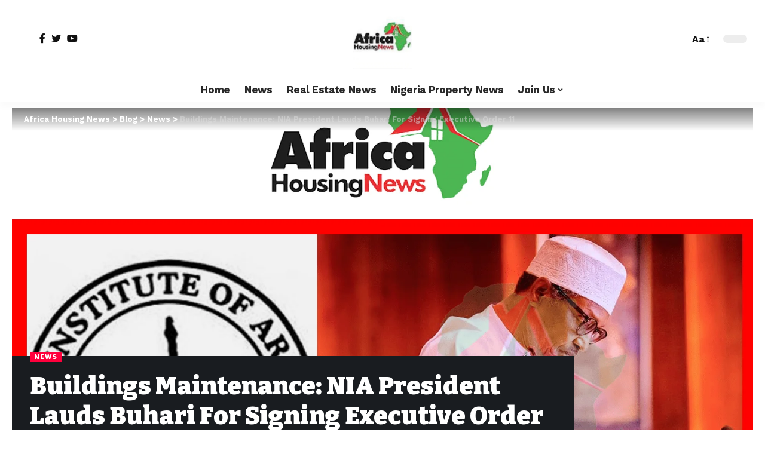

--- FILE ---
content_type: text/html; charset=UTF-8
request_url: https://www.africahousingnews.com/buildings-maintenance-lauds-buhari/
body_size: 72208
content:
<!DOCTYPE html><html lang="en-US"><head><script data-no-optimize="1">var litespeed_docref=sessionStorage.getItem("litespeed_docref");litespeed_docref&&(Object.defineProperty(document,"referrer",{get:function(){return litespeed_docref}}),sessionStorage.removeItem("litespeed_docref"));</script> <meta charset="UTF-8"><meta http-equiv="X-UA-Compatible" content="IE=edge"><meta name="viewport" content="width=device-width, initial-scale=1"><link rel="profile" href="https://gmpg.org/xfn/11"><meta name='robots' content='index, follow, max-image-preview:large, max-snippet:-1, max-video-preview:-1' /><meta name="dlm-version" content="5.1.6"> <script id="google_gtagjs-js-consent-mode-data-layer" type="litespeed/javascript">window.dataLayer=window.dataLayer||[];function gtag(){dataLayer.push(arguments)}
gtag('consent','default',{"ad_personalization":"denied","ad_storage":"denied","ad_user_data":"denied","analytics_storage":"denied","functionality_storage":"denied","security_storage":"denied","personalization_storage":"denied","region":["AT","BE","BG","CH","CY","CZ","DE","DK","EE","ES","FI","FR","GB","GR","HR","HU","IE","IS","IT","LI","LT","LU","LV","MT","NL","NO","PL","PT","RO","SE","SI","SK"],"wait_for_update":500});window._googlesitekitConsentCategoryMap={"statistics":["analytics_storage"],"marketing":["ad_storage","ad_user_data","ad_personalization"],"functional":["functionality_storage","security_storage"],"preferences":["personalization_storage"]};window._googlesitekitConsents={"ad_personalization":"denied","ad_storage":"denied","ad_user_data":"denied","analytics_storage":"denied","functionality_storage":"denied","security_storage":"denied","personalization_storage":"denied","region":["AT","BE","BG","CH","CY","CZ","DE","DK","EE","ES","FI","FR","GB","GR","HR","HU","IE","IS","IT","LI","LT","LU","LV","MT","NL","NO","PL","PT","RO","SE","SI","SK"],"wait_for_update":500}</script> <title>Buildings Maintenance: NIA President Lauds Buhari For Signing Executive Order 11 - Africa Housing News</title><meta name="description" content="Africa Housing News is your authoritative housing news portal. We keep our audience updated with the latest Housing News in Nigeria and Africa..." /><link rel="preconnect" href="https://fonts.gstatic.com" crossorigin><link rel="preload" as="style" onload="this.onload=null;this.rel='stylesheet'" id="rb-preload-gfonts" href="https://fonts.googleapis.com/css?family=Work+Sans%3A400%2C500%2C600%2C700%2C800%2C900%2C100italic%2C200italic%2C300italic%2C400italic%2C500italic%2C600italic%2C700italic%2C800italic%2C900italic%2C300%7CBitter%3A700%2C600%2C900&amp;display=swap" crossorigin><noscript><link rel="stylesheet" href="https://fonts.googleapis.com/css?family=Work+Sans%3A400%2C500%2C600%2C700%2C800%2C900%2C100italic%2C200italic%2C300italic%2C400italic%2C500italic%2C600italic%2C700italic%2C800italic%2C900italic%2C300%7CBitter%3A700%2C600%2C900&amp;display=swap"></noscript><link rel="canonical" href="https://www.africahousingnews.com/buildings-maintenance-lauds-buhari/" /><meta property="og:locale" content="en_US" /><meta property="og:type" content="article" /><meta property="og:title" content="Buildings Maintenance: NIA President Lauds Buhari For Signing Executive Order 11 - Africa Housing News" /><meta property="og:description" content="Africa Housing News is your authoritative housing news portal. We keep our audience updated with the latest Housing News in Nigeria and Africa..." /><meta property="og:url" content="https://www.africahousingnews.com/buildings-maintenance-lauds-buhari/" /><meta property="og:site_name" content="Africa Housing News" /><meta property="article:publisher" content="https://www.facebook.com/AfricaHousingNews" /><meta property="article:published_time" content="2022-04-08T11:45:59+00:00" /><meta property="og:image" content="https://www.africahousingnews.com/wp-content/uploads/2022/04/nia-lauds-buhari.png" /><meta property="og:image:width" content="1600" /><meta property="og:image:height" content="1222" /><meta property="og:image:type" content="image/png" /><meta name="author" content="Fesadeb" /><meta name="twitter:card" content="summary_large_image" /><meta name="twitter:creator" content="@newsinhousing" /><meta name="twitter:site" content="@newsinhousing" /><meta name="twitter:label1" content="Written by" /><meta name="twitter:data1" content="Fesadeb" /><meta name="twitter:label2" content="Est. reading time" /><meta name="twitter:data2" content="3 minutes" /> <script type="application/ld+json" class="yoast-schema-graph">{"@context":"https://schema.org","@graph":[{"@type":"NewsArticle","@id":"https://www.africahousingnews.com/buildings-maintenance-lauds-buhari/#article","isPartOf":{"@id":"https://www.africahousingnews.com/buildings-maintenance-lauds-buhari/"},"author":{"name":"Fesadeb","@id":"https://www.africahousingnews.com/#/schema/person/195e9202d8c4f5d7dec51f66a2c41fe6"},"headline":"Buildings Maintenance: NIA President Lauds Buhari For Signing Executive Order 11","datePublished":"2022-04-08T11:45:59+00:00","mainEntityOfPage":{"@id":"https://www.africahousingnews.com/buildings-maintenance-lauds-buhari/"},"wordCount":583,"publisher":{"@id":"https://www.africahousingnews.com/#organization"},"image":{"@id":"https://www.africahousingnews.com/buildings-maintenance-lauds-buhari/#primaryimage"},"thumbnailUrl":"/wp-content/uploads/2022/04/nia-lauds-buhari.png","keywords":["AFFORDABLE HOUSING","Buhari","Buildings","Latest Housing News &amp; Updates - Africa Housing News","real estate"],"articleSection":["News"],"inLanguage":"en-US"},{"@type":"WebPage","@id":"https://www.africahousingnews.com/buildings-maintenance-lauds-buhari/","url":"https://www.africahousingnews.com/buildings-maintenance-lauds-buhari/","name":"Buildings Maintenance: NIA President Lauds Buhari For Signing Executive Order 11 - Africa Housing News","isPartOf":{"@id":"https://www.africahousingnews.com/#website"},"primaryImageOfPage":{"@id":"https://www.africahousingnews.com/buildings-maintenance-lauds-buhari/#primaryimage"},"image":{"@id":"https://www.africahousingnews.com/buildings-maintenance-lauds-buhari/#primaryimage"},"thumbnailUrl":"/wp-content/uploads/2022/04/nia-lauds-buhari.png","datePublished":"2022-04-08T11:45:59+00:00","description":"Africa Housing News is your authoritative housing news portal. We keep our audience updated with the latest Housing News in Nigeria and Africa...","breadcrumb":{"@id":"https://www.africahousingnews.com/buildings-maintenance-lauds-buhari/#breadcrumb"},"inLanguage":"en-US","potentialAction":[{"@type":"ReadAction","target":["https://www.africahousingnews.com/buildings-maintenance-lauds-buhari/"]}]},{"@type":"ImageObject","inLanguage":"en-US","@id":"https://www.africahousingnews.com/buildings-maintenance-lauds-buhari/#primaryimage","url":"/wp-content/uploads/2022/04/nia-lauds-buhari.png","contentUrl":"/wp-content/uploads/2022/04/nia-lauds-buhari.png","width":1600,"height":1222,"caption":"Buildings Maintenance: NIA President Lauds Buhari For Signing Executive Order 11"},{"@type":"BreadcrumbList","@id":"https://www.africahousingnews.com/buildings-maintenance-lauds-buhari/#breadcrumb","itemListElement":[{"@type":"ListItem","position":1,"name":"Home","item":"https://www.africahousingnews.com/"},{"@type":"ListItem","position":2,"name":"Blog","item":"https://www.africahousingnews.com/blog/"},{"@type":"ListItem","position":3,"name":"News","item":"https://www.africahousingnews.com/category/news/"},{"@type":"ListItem","position":4,"name":"Buildings Maintenance: NIA President Lauds Buhari For Signing Executive Order 11"}]},{"@type":"WebSite","@id":"https://www.africahousingnews.com/#website","url":"https://www.africahousingnews.com/","name":"Africa Housing News","description":"Africa&#039;s No. 1 Housing News Platform","publisher":{"@id":"https://www.africahousingnews.com/#organization"},"alternateName":"Housing news","potentialAction":[{"@type":"SearchAction","target":{"@type":"EntryPoint","urlTemplate":"https://www.africahousingnews.com/?s={search_term_string}"},"query-input":{"@type":"PropertyValueSpecification","valueRequired":true,"valueName":"search_term_string"}}],"inLanguage":"en-US"},{"@type":"Organization","@id":"https://www.africahousingnews.com/#organization","name":"Africa housing news","alternateName":"Housing News","url":"https://www.africahousingnews.com/","logo":{"@type":"ImageObject","inLanguage":"en-US","@id":"https://www.africahousingnews.com/#/schema/logo/image/","url":"https://www.africahousingnews.com/wp-content/uploads/2022/04/cropped-ahnlogo.jpg","contentUrl":"https://www.africahousingnews.com/wp-content/uploads/2022/04/cropped-ahnlogo.jpg","width":221,"height":100,"caption":"Africa housing news"},"image":{"@id":"https://www.africahousingnews.com/#/schema/logo/image/"},"sameAs":["https://www.facebook.com/AfricaHousingNews","https://x.com/newsinhousing","https://www.linkedin.com/company/africa-housing-news/"]},{"@type":"Person","@id":"https://www.africahousingnews.com/#/schema/person/195e9202d8c4f5d7dec51f66a2c41fe6","name":"Fesadeb","image":{"@type":"ImageObject","inLanguage":"en-US","@id":"https://www.africahousingnews.com/#/schema/person/image/","url":"https://www.africahousingnews.com/wp-content/litespeed/avatar/aec9b751f5dc8100090745e8cec0f3a9.jpg?ver=1763935620","contentUrl":"https://www.africahousingnews.com/wp-content/litespeed/avatar/aec9b751f5dc8100090745e8cec0f3a9.jpg?ver=1763935620","caption":"Fesadeb"}}]}</script> <link rel='dns-prefetch' href='//www.googletagmanager.com' /><link rel='dns-prefetch' href='//fundingchoicesmessages.google.com' /> <script type="application/ld+json">{"@context":"https://schema.org","@type":"Organization","legalName":"Africa Housing News","url":"https://www.africahousingnews.com/"}</script> <link data-optimized="2" rel="stylesheet" href="/wp-content/litespeed/css/a16c9bf44214f1c763609f769df64926.css?ver=b6d23" /> <script type="litespeed/javascript" data-src="/wp-includes/js/jquery/jquery.min.js?ver=3.7.1" id="jquery-core-js"></script>  <script type="litespeed/javascript" data-src="https://www.googletagmanager.com/gtag/js?id=G-DHZMPR50TC" id="google_gtagjs-js"></script> <script id="google_gtagjs-js-after" type="litespeed/javascript">window.dataLayer=window.dataLayer||[];function gtag(){dataLayer.push(arguments)}
gtag("set","linker",{"domains":["www.africahousingnews.com"]});gtag("js",new Date());gtag("set","developer_id.dZTNiMT",!0);gtag("config","G-DHZMPR50TC",{"googlesitekit_post_type":"post","googlesitekit_post_author":"Fesadeb","googlesitekit_post_date":"20220408"});gtag("config","AW-11039918227")</script> <link rel="preload" href="/wp-content/themes/foxiz/assets/fonts/icons.woff2" as="font" type="font/woff2" crossorigin="anonymous"><meta name="generator" content="Site Kit by Google 1.166.0" /> <script type="litespeed/javascript" data-src="https://www.googletagmanager.com/gtag/js?id=UA-158597701-2"></script> <script type="litespeed/javascript">window.dataLayer=window.dataLayer||[];function gtag(){dataLayer.push(arguments)}
gtag('js',new Date());gtag('config','UA-158597701-2')</script> <script type="litespeed/javascript" data-src="https://pagead2.googlesyndication.com/pagead/js/adsbygoogle.js?client=ca-pub-9815896704923961"
     crossorigin="anonymous"></script> <meta name="p:domain_verify" content="03ccfb715e59556ff80e945dad2436f9"/><meta name="facebook-domain-verification" content="opb6ivrk2ztqkp41ggcfslfnndqtap" /><meta name="google-site-verification" content="vg5gkPL5fFW57FCHpeBmIabiBfwazlt1VrNQNte7S34"><meta name="google-adsense-platform-account" content="ca-host-pub-2644536267352236"><meta name="google-adsense-platform-domain" content="sitekit.withgoogle.com"><meta name="generator" content="Elementor 3.33.2; features: e_font_icon_svg, additional_custom_breakpoints; settings: css_print_method-external, google_font-enabled, font_display-swap"> <script type="application/ld+json">{"@context":"https://schema.org","@type":"WebSite","@id":"https://www.africahousingnews.com/#website","url":"https://www.africahousingnews.com/","name":"Africa Housing News","potentialAction":{"@type":"SearchAction","target":"https://www.africahousingnews.com/?s={search_term_string}","query-input":"required name=search_term_string"}}</script> <meta property="og:title" content="Buildings Maintenance: NIA President Lauds Buhari For Signing Executive Order 11"/><meta property="og:url" content="https://www.africahousingnews.com/buildings-maintenance-lauds-buhari/"/><meta property="og:site_name" content="Africa Housing News"/><meta property="og:image" content="/wp-content/uploads/2022/04/nia-lauds-buhari.png"/><meta property="og:type" content="article"/><meta property="article:published_time" content="2022-04-08T11:45:59+00:00"/><meta property="article:modified_time" content="2022-04-08T11:45:59+00:00"/><meta name="author" content="Fesadeb"/><meta name="twitter:card" content="summary_large_image"/><meta name="twitter:creator" content="@Africa Housing News"/><meta name="twitter:label1" content="Written by"/><meta name="twitter:data1" content="Fesadeb"/><meta name="twitter:label2" content="Est. reading time"/><meta name="twitter:data2" content="4 minutes"/> <script type="application/ld+json">{"@context":"http://schema.org","@type":"BreadcrumbList","itemListElement":[{"@type":"ListItem","position":4,"item":{"@id":"https://www.africahousingnews.com/buildings-maintenance-lauds-buhari/","name":"Buildings Maintenance: NIA President Lauds Buhari For Signing Executive Order 11"}},{"@type":"ListItem","position":3,"item":{"@id":"https://www.africahousingnews.com/category/news/","name":"News"}},{"@type":"ListItem","position":2,"item":{"@id":"https://www.africahousingnews.com/blog/","name":"Blog"}},{"@type":"ListItem","position":1,"item":{"@id":"https://www.africahousingnews.com","name":"Africa Housing News"}}]}</script> <link rel="icon" href="/wp-content/uploads/2022/03/cropped-onesignal-icon-1-32x32.png" sizes="32x32" /><link rel="icon" href="/wp-content/uploads/2022/03/cropped-onesignal-icon-1-192x192.png" sizes="192x192" /><link rel="apple-touch-icon" href="/wp-content/uploads/2022/03/cropped-onesignal-icon-1-180x180.png" /><meta name="msapplication-TileImage" content="/wp-content/uploads/2022/03/cropped-onesignal-icon-1-270x270.png" />
 <script type="litespeed/javascript" data-src="https://www.googletagmanager.com/gtag/js?id=AW-449050656"></script> <script type="litespeed/javascript">window.dataLayer=window.dataLayer||[];function gtag(){dataLayer.push(arguments)}
gtag('js',new Date());gtag('config','AW-449050656')</script> </head><body class="wp-singular post-template-default single single-post postid-95687 single-format-standard wp-custom-logo wp-embed-responsive wp-theme-foxiz personalized-all elementor-default elementor-kit-120779 menu-ani-1 hover-ani-1 is-rm-1 is-hd-5 is-standard-4 is-mstick yes-tstick is-backtop none-m-backtop is-mstick is-smart-sticky" data-theme="default"><noscript><iframe data-lazyloaded="1" src="about:blank" data-litespeed-src="https://www.googletagmanager.com/ns.html?id=GTM-WVXL3J2"
height="0" width="0" style="display:none;visibility:hidden"></iframe></noscript><div class="site-outer"><header id="site-header" class="header-wrap rb-section header-5 header-fw style-tb-shadow-border has-quick-menu"><aside id="rb-privacy" class="privacy-bar privacy-left"><div class="privacy-inner"><div class="privacy-content">By using this site, you agree to the <a href="#">Privacy Policy</a> and <a href="#">Terms of Use</a>.</div><div class="privacy-dismiss"><a id="privacy-trigger" href="#" class="privacy-dismiss-btn is-btn"><span>Accept</span></a></div></div></aside><div class="reading-indicator"><span id="reading-progress"></span></div><div class="logo-sec"><div class="logo-sec-inner rb-container edge-padding"><div class="logo-sec-left"><div class="wnav-holder widget-h-login header-dropdown-outer">
<a href="https://www.africahousingnews.com/wp-login.php?redirect_to=https%3A%2F%2Fwww.africahousingnews.com%2Fbuildings-maintenance-lauds-buhari" class="login-toggle is-login header-element" data-title="Sign In" aria-label="sign in"><span class="login-icon-svg"></span></a></div><div class="header-social-list wnav-holder"><a class="social-link-facebook" aria-label="Facebook" data-title="Facebook" href="#" target="_blank" rel="noopener nofollow"><i class="rbi rbi-facebook" aria-hidden="true"></i></a><a class="social-link-twitter" aria-label="Twitter" data-title="Twitter" href="#" target="_blank" rel="noopener nofollow"><i class="rbi rbi-twitter" aria-hidden="true"></i></a><a class="social-link-youtube" aria-label="YouTube" data-title="YouTube" href="#" target="_blank" rel="noopener nofollow"><i class="rbi rbi-youtube" aria-hidden="true"></i></a></div></div><div class="logo-sec-center"><div class="logo-wrap is-image-logo site-branding">
<a href="https://www.africahousingnews.com/" class="logo" title="Africa Housing News">
<img data-lazyloaded="1" src="[data-uri]" fetchpriority="high" class="logo-default" data-mode="default" height="500" width="500" data-src="/wp-content/uploads/2024/12/cropped-AHN-Logo-transformed-removebg-preview.png.webp" alt="Africa Housing News" decoding="async" loading="eager"><img data-lazyloaded="1" src="[data-uri]" class="logo-dark" data-mode="dark" height="500" width="500" data-src="/wp-content/uploads/2024/12/cropped-AHN-Logo-transformed-removebg-preview-1.png.webp" alt="Africa Housing News" decoding="async" loading="eager">            </a></div></div><div class="logo-sec-right"><div class="navbar-right"><div class="wnav-holder header-dropdown-outer">
<a href="#" class="dropdown-trigger notification-icon notification-trigger" aria-label="notification">
<span class="notification-icon-inner" data-title="Notification">
<span class="notification-icon-holder">
<span class="notification-icon-svg"></span>
<span class="notification-info"></span>
</span>
</span> </a><div class="header-dropdown notification-dropdown"><div class="notification-popup"><div class="notification-header">
<span class="h4">Notification</span>
<a class="notification-url meta-text" href="https://foxiz.themeruby.com/news/customize-interests/">Show More                                <i class="rbi rbi-cright" aria-hidden="true"></i></a></div><div class="notification-content"><div class="scroll-holder"><div class="rb-notification ecat-l-dot is-feat-right" data-interval="12"></div></div></div></div></div></div><div class="wnav-holder w-header-search header-dropdown-outer">
<a href="#" data-title="Search" class="icon-holder header-element search-btn search-trigger" aria-label="search">
<span class="search-icon-svg"></span>				            </a><div class="header-dropdown"><div class="header-search-form is-icon-layout"><form method="get" action="https://www.africahousingnews.com/" class="rb-search-form live-search-form"  data-search="post" data-limit="0" data-follow="0"><div class="search-form-inner">
<span class="search-icon"><span class="search-icon-svg"></span></span>
<span class="search-text"><input type="text" class="field" placeholder="Search Headlines, News..." value="" name="s"/></span>
<span class="rb-search-submit"><input type="submit" value="Search"/><i class="rbi rbi-cright" aria-hidden="true"></i></span>
<span class="live-search-animation rb-loader"></span></div><div class="live-search-response"></div></form></div></div></div><div class="wnav-holder font-resizer">
<a href="#" class="font-resizer-trigger" data-title="Resizer" aria-label="font resizer"><strong>Aa</strong></a></div><div class="dark-mode-toggle-wrap"><div class="dark-mode-toggle">
<span class="dark-mode-slide">
<i class="dark-mode-slide-btn mode-icon-dark" data-title="Switch to Light"><svg class="svg-icon svg-mode-dark" aria-hidden="true" role="img" focusable="false" xmlns="http://www.w3.org/2000/svg" viewBox="0 0 512 512"><path fill="currentColor" d="M507.681,209.011c-1.297-6.991-7.324-12.111-14.433-12.262c-7.104-0.122-13.347,4.711-14.936,11.643 c-15.26,66.497-73.643,112.94-141.978,112.94c-80.321,0-145.667-65.346-145.667-145.666c0-68.335,46.443-126.718,112.942-141.976 c6.93-1.59,11.791-7.826,11.643-14.934c-0.149-7.108-5.269-13.136-12.259-14.434C287.546,1.454,271.735,0,256,0 C187.62,0,123.333,26.629,74.98,74.981C26.628,123.333,0,187.62,0,256s26.628,132.667,74.98,181.019 C123.333,485.371,187.62,512,256,512s132.667-26.629,181.02-74.981C485.372,388.667,512,324.38,512,256 C512,240.278,510.546,224.469,507.681,209.011z" /></svg></i>
<i class="dark-mode-slide-btn mode-icon-default" data-title="Switch to Dark"><svg class="svg-icon svg-mode-light" aria-hidden="true" role="img" focusable="false" xmlns="http://www.w3.org/2000/svg" viewBox="0 0 232.447 232.447"><path fill="currentColor" d="M116.211,194.8c-4.143,0-7.5,3.357-7.5,7.5v22.643c0,4.143,3.357,7.5,7.5,7.5s7.5-3.357,7.5-7.5V202.3 C123.711,198.157,120.354,194.8,116.211,194.8z" /><path fill="currentColor" d="M116.211,37.645c4.143,0,7.5-3.357,7.5-7.5V7.505c0-4.143-3.357-7.5-7.5-7.5s-7.5,3.357-7.5,7.5v22.641 C108.711,34.288,112.068,37.645,116.211,37.645z" /><path fill="currentColor" d="M50.054,171.78l-16.016,16.008c-2.93,2.929-2.931,7.677-0.003,10.606c1.465,1.466,3.385,2.198,5.305,2.198 c1.919,0,3.838-0.731,5.302-2.195l16.016-16.008c2.93-2.929,2.931-7.677,0.003-10.606C57.731,168.852,52.982,168.851,50.054,171.78 z" /><path fill="currentColor" d="M177.083,62.852c1.919,0,3.838-0.731,5.302-2.195L198.4,44.649c2.93-2.929,2.931-7.677,0.003-10.606 c-2.93-2.932-7.679-2.931-10.607-0.003l-16.016,16.008c-2.93,2.929-2.931,7.677-0.003,10.607 C173.243,62.12,175.163,62.852,177.083,62.852z" /><path fill="currentColor" d="M37.645,116.224c0-4.143-3.357-7.5-7.5-7.5H7.5c-4.143,0-7.5,3.357-7.5,7.5s3.357,7.5,7.5,7.5h22.645 C34.287,123.724,37.645,120.366,37.645,116.224z" /><path fill="currentColor" d="M224.947,108.724h-22.652c-4.143,0-7.5,3.357-7.5,7.5s3.357,7.5,7.5,7.5h22.652c4.143,0,7.5-3.357,7.5-7.5 S229.09,108.724,224.947,108.724z" /><path fill="currentColor" d="M50.052,60.655c1.465,1.465,3.384,2.197,5.304,2.197c1.919,0,3.839-0.732,5.303-2.196c2.93-2.929,2.93-7.678,0.001-10.606 L44.652,34.042c-2.93-2.93-7.679-2.929-10.606-0.001c-2.93,2.929-2.93,7.678-0.001,10.606L50.052,60.655z" /><path fill="currentColor" d="M182.395,171.782c-2.93-2.929-7.679-2.93-10.606-0.001c-2.93,2.929-2.93,7.678-0.001,10.607l16.007,16.008 c1.465,1.465,3.384,2.197,5.304,2.197c1.919,0,3.839-0.732,5.303-2.196c2.93-2.929,2.93-7.678,0.001-10.607L182.395,171.782z" /><path fill="currentColor" d="M116.22,48.7c-37.232,0-67.523,30.291-67.523,67.523s30.291,67.523,67.523,67.523s67.522-30.291,67.522-67.523 S153.452,48.7,116.22,48.7z M116.22,168.747c-28.962,0-52.523-23.561-52.523-52.523S87.258,63.7,116.22,63.7 c28.961,0,52.522,23.562,52.522,52.523S145.181,168.747,116.22,168.747z" /></svg></i>
</span></div></div></div></div></div></div><div id="navbar-outer" class="navbar-outer"><div id="sticky-holder" class="sticky-holder"><div class="navbar-wrap"><div class="rb-container edge-padding"><div class="navbar-inner"><div class="navbar-center"><nav id="site-navigation" class="main-menu-wrap" aria-label="main menu"><ul id="menu-main-menu-1" class="main-menu rb-menu large-menu" itemscope itemtype="https://www.schema.org/SiteNavigationElement"><li class="menu-item menu-item-type-custom menu-item-object-custom menu-item-122942"><a href="https://africahousingnews.com"><span>Home</span></a></li><li class="menu-item menu-item-type-taxonomy menu-item-object-category current-post-ancestor current-menu-parent current-post-parent menu-item-132760"><a href="https://www.africahousingnews.com/category/news/"><span>News</span></a></li><li class="menu-item menu-item-type-taxonomy menu-item-object-category menu-item-95190"><a href="https://www.africahousingnews.com/category/real-estate-news/"><span>Real Estate News</span></a></li><li class="menu-item menu-item-type-taxonomy menu-item-object-category menu-item-95191"><a href="https://www.africahousingnews.com/category/nigeria-property-news/"><span>Nigeria Property News</span></a></li><li class="menu-item menu-item-type-post_type menu-item-object-page menu-item-has-children menu-item-124053"><a href="https://www.africahousingnews.com/membership-join/"><span>Join Us</span></a><ul class="sub-menu"><li id="menu-item-124403" class="menu-item menu-item-type-post_type menu-item-object-page menu-item-124403"><a href="https://www.africahousingnews.com/about-us/"><span>About Us</span></a></li><li id="menu-item-124404" class="menu-item menu-item-type-post_type menu-item-object-page menu-item-124404"><a href="https://www.africahousingnews.com/contact/"><span>Contact Us</span></a></li><li id="menu-item-124405" class="menu-item menu-item-type-post_type menu-item-object-page menu-item-124405"><a href="https://www.africahousingnews.com/membership-join/"><span>Join Us</span></a></li></ul></li></ul></nav><div id="s-title-sticky" class="s-title-sticky"><div class="s-title-sticky-left">
<span class="sticky-title-label">Reading:</span>
<span class="h4 sticky-title">Buildings Maintenance: NIA President Lauds Buhari For Signing Executive Order 11</span></div><div class="sticky-share-list"><div class="t-shared-header meta-text">
<i class="rbi rbi-share" aria-hidden="true"></i>                    <span class="share-label">Share</span></div><div class="sticky-share-list-items effect-fadeout is-color">            <a class="share-action share-trigger icon-facebook" href="https://www.facebook.com/sharer.php?u=https%3A%2F%2Fwww.africahousingnews.com%2Fbuildings-maintenance-lauds-buhari%2F" data-title="Facebook" data-gravity=n rel="nofollow"><i class="rbi rbi-facebook" aria-hidden="true"></i></a>
<a class="share-action share-trigger icon-twitter" href="https://twitter.com/intent/tweet?text=Buildings+Maintenance%3A+NIA+President+Lauds+Buhari+For+Signing+Executive+Order+11&amp;url=https%3A%2F%2Fwww.africahousingnews.com%2Fbuildings-maintenance-lauds-buhari%2F&amp;via=Africa+Housing+News" data-title="Twitter" data-gravity=n rel="nofollow">
<i class="rbi rbi-twitter" aria-hidden="true"></i></a>            <a class="share-action icon-email" href="mailto:?subject=Buildings%20Maintenance:%20NIA%20President%20Lauds%20Buhari%20For%20Signing%20Executive%20Order%2011%20BODY=I%20found%20this%20article%20interesting%20and%20thought%20of%20sharing%20it%20with%20you.%20Check%20it%20out:%20https://www.africahousingnews.com/buildings-maintenance-lauds-buhari/" data-title="Email" data-gravity=n rel="nofollow">
<i class="rbi rbi-email" aria-hidden="true"></i></a>
<a class="share-action live-tooltip icon-copy copy-trigger" href="#" data-copied="Copied!" data-link="https://www.africahousingnews.com/buildings-maintenance-lauds-buhari/" rel="nofollow" data-copy="Copy Link" data-gravity=n><i class="rbi rbi-link-o" aria-hidden="true"></i></a>
<a class="share-action icon-print" rel="nofollow" href="javascript:if(window.print)window.print()" data-title="Print" data-gravity=n><i class="rbi rbi-print" aria-hidden="true"></i></a></div></div></div></div></div></div></div><div id="header-mobile" class="header-mobile"><div class="header-mobile-wrap"><div class="mbnav mbnav-center edge-padding"><div class="navbar-left"><div class="mobile-toggle-wrap">
<a href="#" class="mobile-menu-trigger" aria-label="mobile trigger">        <span class="burger-icon"><span></span><span></span><span></span></span>
</a></div><div class="wnav-holder font-resizer">
<a href="#" class="font-resizer-trigger" data-title="Resizer" aria-label="font resizer"><strong>Aa</strong></a></div></div><div class="navbar-center"><div class="mobile-logo-wrap is-image-logo site-branding">
<a href="https://www.africahousingnews.com/" title="Africa Housing News">
<img data-lazyloaded="1" src="[data-uri]" class="logo-default" data-mode="default" height="500" width="500" data-src="/wp-content/uploads/2024/12/cropped-AHN-Logo-transformed-removebg-preview-1.png.webp" alt="Africa Housing News" decoding="async" loading="eager"><img data-lazyloaded="1" src="[data-uri]" class="logo-dark" data-mode="dark" height="500" width="500" data-src="/wp-content/uploads/2024/12/cropped-AHN-Logo-transformed-removebg-preview-1.png.webp" alt="Africa Housing News" decoding="async" loading="eager">            </a></div></div><div class="navbar-right"><div class="dark-mode-toggle-wrap"><div class="dark-mode-toggle">
<span class="dark-mode-slide">
<i class="dark-mode-slide-btn mode-icon-dark" data-title="Switch to Light"><svg class="svg-icon svg-mode-dark" aria-hidden="true" role="img" focusable="false" xmlns="http://www.w3.org/2000/svg" viewBox="0 0 512 512"><path fill="currentColor" d="M507.681,209.011c-1.297-6.991-7.324-12.111-14.433-12.262c-7.104-0.122-13.347,4.711-14.936,11.643 c-15.26,66.497-73.643,112.94-141.978,112.94c-80.321,0-145.667-65.346-145.667-145.666c0-68.335,46.443-126.718,112.942-141.976 c6.93-1.59,11.791-7.826,11.643-14.934c-0.149-7.108-5.269-13.136-12.259-14.434C287.546,1.454,271.735,0,256,0 C187.62,0,123.333,26.629,74.98,74.981C26.628,123.333,0,187.62,0,256s26.628,132.667,74.98,181.019 C123.333,485.371,187.62,512,256,512s132.667-26.629,181.02-74.981C485.372,388.667,512,324.38,512,256 C512,240.278,510.546,224.469,507.681,209.011z" /></svg></i>
<i class="dark-mode-slide-btn mode-icon-default" data-title="Switch to Dark"><svg class="svg-icon svg-mode-light" aria-hidden="true" role="img" focusable="false" xmlns="http://www.w3.org/2000/svg" viewBox="0 0 232.447 232.447"><path fill="currentColor" d="M116.211,194.8c-4.143,0-7.5,3.357-7.5,7.5v22.643c0,4.143,3.357,7.5,7.5,7.5s7.5-3.357,7.5-7.5V202.3 C123.711,198.157,120.354,194.8,116.211,194.8z" /><path fill="currentColor" d="M116.211,37.645c4.143,0,7.5-3.357,7.5-7.5V7.505c0-4.143-3.357-7.5-7.5-7.5s-7.5,3.357-7.5,7.5v22.641 C108.711,34.288,112.068,37.645,116.211,37.645z" /><path fill="currentColor" d="M50.054,171.78l-16.016,16.008c-2.93,2.929-2.931,7.677-0.003,10.606c1.465,1.466,3.385,2.198,5.305,2.198 c1.919,0,3.838-0.731,5.302-2.195l16.016-16.008c2.93-2.929,2.931-7.677,0.003-10.606C57.731,168.852,52.982,168.851,50.054,171.78 z" /><path fill="currentColor" d="M177.083,62.852c1.919,0,3.838-0.731,5.302-2.195L198.4,44.649c2.93-2.929,2.931-7.677,0.003-10.606 c-2.93-2.932-7.679-2.931-10.607-0.003l-16.016,16.008c-2.93,2.929-2.931,7.677-0.003,10.607 C173.243,62.12,175.163,62.852,177.083,62.852z" /><path fill="currentColor" d="M37.645,116.224c0-4.143-3.357-7.5-7.5-7.5H7.5c-4.143,0-7.5,3.357-7.5,7.5s3.357,7.5,7.5,7.5h22.645 C34.287,123.724,37.645,120.366,37.645,116.224z" /><path fill="currentColor" d="M224.947,108.724h-22.652c-4.143,0-7.5,3.357-7.5,7.5s3.357,7.5,7.5,7.5h22.652c4.143,0,7.5-3.357,7.5-7.5 S229.09,108.724,224.947,108.724z" /><path fill="currentColor" d="M50.052,60.655c1.465,1.465,3.384,2.197,5.304,2.197c1.919,0,3.839-0.732,5.303-2.196c2.93-2.929,2.93-7.678,0.001-10.606 L44.652,34.042c-2.93-2.93-7.679-2.929-10.606-0.001c-2.93,2.929-2.93,7.678-0.001,10.606L50.052,60.655z" /><path fill="currentColor" d="M182.395,171.782c-2.93-2.929-7.679-2.93-10.606-0.001c-2.93,2.929-2.93,7.678-0.001,10.607l16.007,16.008 c1.465,1.465,3.384,2.197,5.304,2.197c1.919,0,3.839-0.732,5.303-2.196c2.93-2.929,2.93-7.678,0.001-10.607L182.395,171.782z" /><path fill="currentColor" d="M116.22,48.7c-37.232,0-67.523,30.291-67.523,67.523s30.291,67.523,67.523,67.523s67.522-30.291,67.522-67.523 S153.452,48.7,116.22,48.7z M116.22,168.747c-28.962,0-52.523-23.561-52.523-52.523S87.258,63.7,116.22,63.7 c28.961,0,52.522,23.562,52.522,52.523S145.181,168.747,116.22,168.747z" /></svg></i>
</span></div></div></div></div><div class="mobile-qview"><ul id="menu-main-menu-2" class="mobile-qview-inner"><li class="menu-item menu-item-type-custom menu-item-object-custom menu-item-122942"><a href="https://africahousingnews.com"><span>Home</span></a></li><li class="menu-item menu-item-type-taxonomy menu-item-object-category current-post-ancestor current-menu-parent current-post-parent menu-item-132760"><a href="https://www.africahousingnews.com/category/news/"><span>News</span></a></li><li class="menu-item menu-item-type-taxonomy menu-item-object-category menu-item-95190"><a href="https://www.africahousingnews.com/category/real-estate-news/"><span>Real Estate News</span></a></li><li class="menu-item menu-item-type-taxonomy menu-item-object-category menu-item-95191"><a href="https://www.africahousingnews.com/category/nigeria-property-news/"><span>Nigeria Property News</span></a></li><li class="menu-item menu-item-type-post_type menu-item-object-page menu-item-124053"><a href="https://www.africahousingnews.com/membership-join/"><span>Join Us</span></a></li></ul></div></div><div class="mobile-collapse"><div class="collapse-holder"><div class="collapse-inner"><div class="mobile-search-form edge-padding"><div class="header-search-form is-form-layout">
<span class="h5">Search</span><form method="get" action="https://www.africahousingnews.com/" class="rb-search-form"  data-search="post" data-limit="0" data-follow="0"><div class="search-form-inner">
<span class="search-icon"><span class="search-icon-svg"></span></span>
<span class="search-text"><input type="text" class="field" placeholder="Search Headlines, News..." value="" name="s"/></span>
<span class="rb-search-submit"><input type="submit" value="Search"/><i class="rbi rbi-cright" aria-hidden="true"></i></span></div></form></div></div><nav class="mobile-menu-wrap edge-padding"><ul id="mobile-menu" class="mobile-menu"><li class="menu-item menu-item-type-custom menu-item-object-custom menu-item-122942"><a href="https://africahousingnews.com"><span>Home</span></a></li><li class="menu-item menu-item-type-taxonomy menu-item-object-category current-post-ancestor current-menu-parent current-post-parent menu-item-132760"><a href="https://www.africahousingnews.com/category/news/"><span>News</span></a></li><li class="menu-item menu-item-type-taxonomy menu-item-object-category menu-item-95190"><a href="https://www.africahousingnews.com/category/real-estate-news/"><span>Real Estate News</span></a></li><li class="menu-item menu-item-type-taxonomy menu-item-object-category menu-item-95191"><a href="https://www.africahousingnews.com/category/nigeria-property-news/"><span>Nigeria Property News</span></a></li><li class="menu-item menu-item-type-post_type menu-item-object-page menu-item-has-children menu-item-124053"><a href="https://www.africahousingnews.com/membership-join/"><span>Join Us</span></a><ul class="sub-menu"><li class="menu-item menu-item-type-post_type menu-item-object-page menu-item-124403"><a href="https://www.africahousingnews.com/about-us/"><span>About Us</span></a></li><li class="menu-item menu-item-type-post_type menu-item-object-page menu-item-124404"><a href="https://www.africahousingnews.com/contact/"><span>Contact Us</span></a></li><li class="menu-item menu-item-type-post_type menu-item-object-page menu-item-124405"><a href="https://www.africahousingnews.com/membership-join/"><span>Join Us</span></a></li></ul></li></ul></nav><div class="collapse-sections edge-padding"><div class="mobile-login">
<span class="mobile-login-title h6">Have an existing account?</span>
<a href="https://www.africahousingnews.com/wp-login.php?redirect_to=https%3A%2F%2Fwww.africahousingnews.com%2Fbuildings-maintenance-lauds-buhari" class="login-toggle is-login is-btn">Sign In</a></div><div class="mobile-socials">
<span class="mobile-social-title h6">Follow US</span>
<a class="social-link-facebook" aria-label="Facebook" data-title="Facebook" href="#" target="_blank" rel="noopener nofollow"><i class="rbi rbi-facebook" aria-hidden="true"></i></a><a class="social-link-twitter" aria-label="Twitter" data-title="Twitter" href="#" target="_blank" rel="noopener nofollow"><i class="rbi rbi-twitter" aria-hidden="true"></i></a><a class="social-link-youtube" aria-label="YouTube" data-title="YouTube" href="#" target="_blank" rel="noopener nofollow"><i class="rbi rbi-youtube" aria-hidden="true"></i></a></div></div></div></div></div></div></div></div></header><div class="site-wrap"><div class="single-standard-4 is-sidebar-right sticky-sidebar optimal-line-length"><article id="post-95687" class="post-95687 post type-post status-publish format-standard has-post-thumbnail category-news tag-affordable-housing tag-buhari tag-buildings tag-housing-news tag-real-estate" itemscope itemtype="https://schema.org/Article"><header class="single-header"><div class="rb-container edge-padding"><div class="single-header-inner"><div class="s-feat-holder"><div class="breadcrumb-absolute overlay-text"><aside class="breadcrumb-wrap breadcrumb-navxt s-breadcrumb"><div class="breadcrumb-inner" vocab="https://schema.org/" typeof="BreadcrumbList">
<span property="itemListElement" typeof="ListItem"><a property="item" typeof="WebPage" title="Go to Africa Housing News." href="https://www.africahousingnews.com" class="home" ><span property="name">Africa Housing News</span></a><meta property="position" content="1"></span> &gt; <span property="itemListElement" typeof="ListItem"><a property="item" typeof="WebPage" title="Go to Blog." href="https://www.africahousingnews.com/blog/" class="post-root post post-post" ><span property="name">Blog</span></a><meta property="position" content="2"></span> &gt; <span property="itemListElement" typeof="ListItem"><a property="item" typeof="WebPage" title="Go to the News Category archives." href="https://www.africahousingnews.com/category/news/" class="taxonomy category" ><span property="name">News</span></a><meta property="position" content="3"></span> &gt; <span property="itemListElement" typeof="ListItem"><span property="name" class="post post-post current-item">Buildings Maintenance: NIA President Lauds Buhari For Signing Executive Order 11</span><meta property="url" content="https://www.africahousingnews.com/buildings-maintenance-lauds-buhari/"><meta property="position" content="4"></span></div></aside></div><div class="featured-lightbox-trigger" data-source="/wp-content/uploads/2022/04/nia-lauds-buhari.png" data-caption="Buildings Maintenance: NIA President Lauds Buhari For Signing Executive Order 11" data-attribution="">
<img data-lazyloaded="1" src="[data-uri]" width="1536" height="1173" data-src="/wp-content/uploads/2022/04/nia-lauds-buhari.png.webp" class="featured-img wp-post-image" alt="Buildings Maintenance: NIA President Lauds Buhari For Signing Executive Order 11" decoding="async" /></div></div><div class="single-header-content overlay-text"><div class="s-cats ecat-bg-4 ecat-size-big"><div class="p-categories"><a class="p-category category-id-4" href="https://www.africahousingnews.com/category/news/" rel="category">News</a></div></div><h1 class="s-title" itemprop="headline">Buildings Maintenance: NIA President Lauds Buhari For Signing Executive Order 11</h1><div class="single-meta"><div class="smeta-in">
<a class="meta-el meta-avatar" href="https://www.africahousingnews.com/author/festus1/"><img data-lazyloaded="1" src="[data-uri]" alt='Fesadeb' data-src='/wp-content/litespeed/avatar/e71b948ee906e7daa5b5f1855b61fc4a.jpg?ver=1763935620' data-srcset='https://www.africahousingnews.com/wp-content/litespeed/avatar/4de4cf6f5d0077b1c8afbd51ae21235d.jpg?ver=1763935620 2x' class='avatar avatar-120 photo' height='120' width='120' decoding='async'/></a><div class="smeta-sec"><div class="smeta-bottom meta-text">
<time class="updated-date" datetime="2022-04-08T12:45:59+01:00">Last updated: 2022/04/08 at 12:45 PM</time></div><div class="p-meta"><div class="meta-inner is-meta"><span class="meta-el meta-author">
<a href="https://www.africahousingnews.com/author/festus1/">Fesadeb</a>
</span>
<span class="meta-el meta-date">
<time class="date published" datetime="2022-04-08T12:45:59+01:00">Published April 8, 2022</time>
</span></div></div></div></div><div class="smeta-extra"><div class="t-shared-sec tooltips-n is-color"><div class="t-shared-header is-meta">
<i class="rbi rbi-share" aria-hidden="true"></i><span class="share-label">Share</span></div><div class="effect-fadeout">            <a class="share-action share-trigger icon-facebook" href="https://www.facebook.com/sharer.php?u=https%3A%2F%2Fwww.africahousingnews.com%2Fbuildings-maintenance-lauds-buhari%2F" data-title="Facebook" rel="nofollow"><i class="rbi rbi-facebook" aria-hidden="true"></i></a>
<a class="share-action share-trigger icon-twitter" href="https://twitter.com/intent/tweet?text=Buildings+Maintenance%3A+NIA+President+Lauds+Buhari+For+Signing+Executive+Order+11&amp;url=https%3A%2F%2Fwww.africahousingnews.com%2Fbuildings-maintenance-lauds-buhari%2F&amp;via=Africa+Housing+News" data-title="Twitter" rel="nofollow">
<i class="rbi rbi-twitter" aria-hidden="true"></i></a>            <a class="share-action icon-email" href="mailto:?subject=Buildings%20Maintenance:%20NIA%20President%20Lauds%20Buhari%20For%20Signing%20Executive%20Order%2011%20BODY=I%20found%20this%20article%20interesting%20and%20thought%20of%20sharing%20it%20with%20you.%20Check%20it%20out:%20https://www.africahousingnews.com/buildings-maintenance-lauds-buhari/" data-title="Email" rel="nofollow">
<i class="rbi rbi-email" aria-hidden="true"></i></a>
<a class="share-action icon-print" rel="nofollow" href="javascript:if(window.print)window.print()" data-title="Print"><i class="rbi rbi-print" aria-hidden="true"></i></a></div></div></div></div></div></div><div class="feat-caption meta-text"><span class="caption-text meta-bold">Buildings Maintenance: NIA President Lauds Buhari For Signing Executive Order 11</span></div></div></header><div class="rb-container edge-padding"><div class="grid-container"><div class="s-ct"><div class="s-ct-wrap has-lsl"><div class="s-ct-inner"><div class="l-shared-sec-outer show-mobile"><div class="l-shared-sec"><div class="l-shared-header meta-text">
<i class="rbi rbi-share" aria-hidden="true"></i><span class="share-label">SHARE</span></div><div class="l-shared-items effect-fadeout is-color">
<a class="share-action share-trigger icon-facebook" href="https://www.facebook.com/sharer.php?u=https%3A%2F%2Fwww.africahousingnews.com%2Fbuildings-maintenance-lauds-buhari%2F" data-title="Facebook" data-gravity=w rel="nofollow"><i class="rbi rbi-facebook" aria-hidden="true"></i></a>
<a class="share-action share-trigger icon-twitter" href="https://twitter.com/intent/tweet?text=Buildings+Maintenance%3A+NIA+President+Lauds+Buhari+For+Signing+Executive+Order+11&amp;url=https%3A%2F%2Fwww.africahousingnews.com%2Fbuildings-maintenance-lauds-buhari%2F&amp;via=Africa+Housing+News" data-title="Twitter" data-gravity=w rel="nofollow">
<i class="rbi rbi-twitter" aria-hidden="true"></i></a>            <a class="share-action icon-email" href="mailto:?subject=Buildings%20Maintenance:%20NIA%20President%20Lauds%20Buhari%20For%20Signing%20Executive%20Order%2011%20BODY=I%20found%20this%20article%20interesting%20and%20thought%20of%20sharing%20it%20with%20you.%20Check%20it%20out:%20https://www.africahousingnews.com/buildings-maintenance-lauds-buhari/" data-title="Email" data-gravity=w rel="nofollow">
<i class="rbi rbi-email" aria-hidden="true"></i></a>
<a class="share-action icon-print" rel="nofollow" href="javascript:if(window.print)window.print()" data-title="Print" data-gravity=w><i class="rbi rbi-print" aria-hidden="true"></i></a></div></div></div><div class="e-ct-outer"><div class="entry-content rbct clearfix is-highlight-shares" itemprop="articleBody"><h2><strong>Buildings Maintenance: NIA President Lauds Buhari For Signing Executive Order 11 </strong></h2><p>• Says Neglect of construction principles causes building collapse<br />
• Advocates revitalization of technical education in Nigeria</p><p>President of <a href="http://www.africahousingnews.com/arc-sonny-echono-emerges-president-of-nigerian-institute-of-architects-reveals-agenda/">the Nigerian Institute of Architects,</a> Arc. Enyi Ben-Eboh on Thursday lauded President Muhammadu Buhari for effecting the national public buildings maintenance in the Executive Order 11 signed into law.</p><p>Ebo, while speaking during an exclusive interview with <a href="http://www.africahousingnews.com/">Africa Housing News</a> Reporters in Abuja, described the order as one which cannot be forgotten in a hurry, adding that the new law will help public institution to make a conscious effort to maintain their buildings.</p><p>He condemned the attitude of Nigerians who often overlook the post-construction phase of <a href="https://www.eyeonhousing.net/why-govt-should-focus-on-demand-side-of-housing-hdan/">building projects,</a> thereby posing great threats to the society.</p><p>“After putting in so much investment in any structure, you don’t allow it just waste and become a hazard to everybody.</p><p>Building failure isn’t just when a building collapses; it’s also when a building doesn’t fulfill the purpose for which it’s meant and it becomes a safety hazard to the occupant or environment”, he said.</p><figure id="attachment_95688" aria-describedby="caption-attachment-95688" style="width: 300px" class="wp-caption alignnone"><img data-lazyloaded="1" src="[data-uri]" decoding="async" class="size-medium wp-image-95688" data-src="https://test1.africahousingnews.com/wp-content/uploads/2022/04/WhatsApp-Image-2022-04-06-at-7.36.50-PM-5-300x300.jpeg" alt="Buildings Maintenance: NIA President Lauds Buhari For Signing Executive Order 11" width="300" height="300" data-srcset="/wp-content/uploads/2022/04/WhatsApp-Image-2022-04-06-at-7.36.50-PM-5-300x300.jpeg.webp 300w, /wp-content/uploads/2022/04/WhatsApp-Image-2022-04-06-at-7.36.50-PM-5-1024x1024.jpeg.webp 1024w, /wp-content/uploads/2022/04/WhatsApp-Image-2022-04-06-at-7.36.50-PM-5-150x150.jpeg.webp 150w, /wp-content/uploads/2022/04/WhatsApp-Image-2022-04-06-at-7.36.50-PM-5-768x768.jpeg.webp 768w, /wp-content/uploads/2022/04/WhatsApp-Image-2022-04-06-at-7.36.50-PM-5-696x696.jpeg.webp 696w, /wp-content/uploads/2022/04/WhatsApp-Image-2022-04-06-at-7.36.50-PM-5-1068x1068.jpeg.webp 1068w, /wp-content/uploads/2022/04/WhatsApp-Image-2022-04-06-at-7.36.50-PM-5.jpeg.webp 1080w" data-sizes="(max-width: 300px) 100vw, 300px" /><figcaption id="caption-attachment-95688" class="wp-caption-text">aihs2022 ceo forum</figcaption></figure><p>Ebo, who attributed the cause of building collapse to neglect of construction principles said the recent prevalent trend of building collapse in the country isn’t as a result of outdated structures but a practical negligence on the part of the involvers during construction processes.</p><p>He said, “buildings like human beings have a cycle. You born, you have a useful lifespan, and of course, you start deteriorating until you eventually give up the ghost. So, buildings also go through the same phases.</p><p>There are principles that govern the design of a building. When you want to design a building, first, you must reach out to the best professionals. In the case of most buildings, of course, the architect is the one you’ll professionally reach out to. The architect will design your building based on what is approvable in that area. He also liaises with other professionals like the structural engineer, mechanical engineer, surveyor, electrical engineer and others and ensure that they bring in their various inputs to guarantee that the building isn’t only functional but also fit for purpose.”</p><p>The NIA Boss noted that builders and developers must be conversant of the soil bearing capacity of construction sites, putting into consideration the anticipated load, as well as testing all materials deployed to the sites before they are used, as a precautionary measure to curb building collapse.</p><p>Ebo said the institute has always stressed the need for all construction sites to have registered professionals in the right field to supervise construction projects.</p><p>He continued by saying, “all these complex intricacies will only be understood by somebody who is well groomed in that aspect. So, if somebody on the street just decide to do whatever he likes, you may discover even when you used the right materials and you didn’t use them properly, it could still lead to a collapse.</p><p>He noted that as an institute, it will always advocate that proper emphasis is laid on technical education, adding that it is the best way to go in strengthening the technical base of the built and construction industry.</p><p>He urged professionals and statutory bodies like the national board for technical education to start making technical education more attractive and begin to find a future for youths who delve into the line.</p></div><div class="entry-bottom"><div id="text-5" class="widget entry-widget clearfix widget_text"><div class="textwidget"><div class="related-sec related-5"><div class="inner"><div class="block-h heading-layout-12"><div class="heading-inner"><h3 class="heading-title"><span>You Might Also Like</span></h3></div></div><div class="block-inner"><div class="p-wrap p-list-inline" data-pid="138135"><h4 class="entry-title"><i class="rbi rbi-plus"></i>        <a class="p-url" href="https://www.africahousingnews.com/oba-of-lagos-at-82-akiolu-calls-for-integrity-faith-and-lagos-special-status/" rel="bookmark">Oba of Lagos at 82: Akiolu Calls for Integrity, Faith, and Lagos Special Status</a></h4></div><div class="p-wrap p-list-inline" data-pid="138120"><h4 class="entry-title"><i class="rbi rbi-plus"></i>        <a class="p-url" href="https://www.africahousingnews.com/firs-conflict-of-interest-probe/" rel="bookmark">Civil Society Groups Demand Probe Into Alleged FIRS Conflict of Interest</a></h4></div><div class="p-wrap p-list-inline" data-pid="138118"><h4 class="entry-title"><i class="rbi rbi-plus"></i>        <a class="p-url" href="https://www.africahousingnews.com/tenant-caretaker-fight-kwali-rent-dispute/" rel="bookmark">Tenant, Caretaker Trade Blows Over Unpaid Rent in Kwali</a></h4></div><div class="p-wrap p-list-inline" data-pid="138116"><h4 class="entry-title"><i class="rbi rbi-plus"></i>        <a class="p-url" href="https://www.africahousingnews.com/lagos-certified-accreditors-programme-vis-training/" rel="bookmark">Lagos Launches Certified Accreditors Programme, Boosts VIS Professional Standards</a></h4></div><div class="p-wrap p-list-inline" data-pid="138107"><h4 class="entry-title"><i class="rbi rbi-plus"></i>        <a class="p-url" href="https://www.africahousingnews.com/aihs-congratulates-oba-rilwan-akiolu-of-lagos-at-82/" rel="bookmark">AIHS Congratulates Oba Rilwan Akiolu of Lagos at 82</a></h4></div></div></div></div></div></div><div id="custom_html-2" class="widget_text widget entry-widget clearfix widget_custom_html"><div class="block-h widget-heading heading-layout-10"><div class="heading-inner"><h4 class="heading-title"><span>Join Our Whatsapp Group</span></h4></div></div><div class="textwidget custom-html-widget"><div class="whatsapp-section">
<a href="https://whatsapp.com/channel/0029Vb2626r47XeJ7dEI461I"
target="_blank"
rel="noopener noreferrer" class="whatsapp-content">
<img data-lazyloaded="1" src="[data-uri]" width="1080" height="608" data-src="/wp-content/uploads/2025/01/housingwhat.jpg.webp"
alt="Contact Image" /><div class="whatsapp-text"><h4>Join Our WhatsApp Channel</h4><p>Housing TV Africa is the First Housing News Television   <br>
in Africa on Startimes Channel 149 bringing you  <br>
Housing News, Mortgage News, Construction News etc</p></div>
</a></div></div></div></div><div class="efoot"><div class="efoot-bar tag-bar">
<span class="blabel is-meta"><i class="rbi rbi-tag" aria-hidden="true"></i>TAGGED:</span>
<span class="tags-list h5"><a href="https://www.africahousingnews.com/tag/affordable-housing/" rel="tag">AFFORDABLE HOUSING</a>, <a href="https://www.africahousingnews.com/tag/buhari/" rel="tag">Buhari</a>, <a href="https://www.africahousingnews.com/tag/buildings/" rel="tag">Buildings</a>, <a href="https://www.africahousingnews.com/tag/housing-news/" rel="tag">Latest Housing News &amp; Updates - Africa Housing News</a>, <a href="https://www.africahousingnews.com/tag/real-estate/" rel="tag">real estate</a></span></div></div><div class="article-meta is-hidden"><meta itemprop="mainEntityOfPage" content="https://www.africahousingnews.com/buildings-maintenance-lauds-buhari/">
<span class="vcard author">
<span class="fn" itemprop="author" itemscope content="Fesadeb" itemtype="https://schema.org/Person"><meta itemprop="url" content="https://www.africahousingnews.com/author/festus1/">
<span itemprop="name">Fesadeb</span>
</span>
</span>
<time class="updated" datetime="2022-04-08T12:45:59+01:00" content="2022-04-08T12:45:59+01:00" itemprop="dateModified">April 8, 2022</time>
<time class="published" datetime="2022-04-08T12:45:59+01:00" content="2022-04-08T12:45:59+01:00" itemprop="datePublished">April 8, 2022</time>
<span itemprop="image" itemscope itemtype="https://schema.org/ImageObject"><meta itemprop="url" content="/wp-content/uploads/2022/04/nia-lauds-buhari.png"><meta itemprop="width" content="1600"><meta itemprop="height" content="1222">
</span>
<span itemprop="publisher" itemscope itemtype="https://schema.org/Organization"><meta itemprop="name" content="Africa Housing News"><meta itemprop="url" content="https://www.africahousingnews.com/">
<span itemprop="logo" itemscope itemtype="https://schema.org/ImageObject"><meta itemprop="url" content="http://www.africahousingnews.com/wp-content/uploads/2024/12/cropped-AHN-Logo-transformed-removebg-preview.png">
</span>
</span></div></div></div><div class="e-shared-sec entry-sec"><div class="e-shared-header h4">
<i class="rbi rbi-share" aria-hidden="true"></i><span>Share this Article</span></div><div class="rbbsl tooltips-n effect-fadeout is-bg">
<a class="share-action share-trigger icon-facebook" href="https://www.facebook.com/sharer.php?u=https%3A%2F%2Fwww.africahousingnews.com%2Fbuildings-maintenance-lauds-buhari%2F" data-title="Facebook" rel="nofollow"><i class="rbi rbi-facebook" aria-hidden="true"></i><span>Facebook</span></a>
<a class="share-action share-trigger icon-twitter" href="https://twitter.com/intent/tweet?text=Buildings+Maintenance%3A+NIA+President+Lauds+Buhari+For+Signing+Executive+Order+11&amp;url=https%3A%2F%2Fwww.africahousingnews.com%2Fbuildings-maintenance-lauds-buhari%2F&amp;via=Africa+Housing+News" data-title="Twitter" rel="nofollow">
<i class="rbi rbi-twitter" aria-hidden="true"></i><span>Twitter</span></a>            <a class="share-action icon-email" href="mailto:?subject=Buildings%20Maintenance:%20NIA%20President%20Lauds%20Buhari%20For%20Signing%20Executive%20Order%2011%20BODY=I%20found%20this%20article%20interesting%20and%20thought%20of%20sharing%20it%20with%20you.%20Check%20it%20out:%20https://www.africahousingnews.com/buildings-maintenance-lauds-buhari/" data-title="Email" rel="nofollow">
<i class="rbi rbi-email" aria-hidden="true"></i><span>Email</span></a>
<a class="share-action icon-print" rel="nofollow" href="javascript:if(window.print)window.print()" data-title="Print"><i class="rbi rbi-print" aria-hidden="true"></i><span>Print</span></a></div></div></div></div><div class="sidebar-wrap single-sidebar has-border"><div class="sidebar-inner clearfix"></div></div></div></div></article><div class="single-footer rb-container edge-padding"></div></div></div><footer class="footer-wrap rb-section footer-etemplate"><div class="footer-inner"><div class="footer-copyright"><div class="rb-container edge-padding"><div class="copyright-inner"><div class="copyright"><p>© Africa Housing News. All Rights Reserved 2024</p></div></div></div></div></div></footer></div> <script type="speculationrules">{"prefetch":[{"source":"document","where":{"and":[{"href_matches":"\/*"},{"not":{"href_matches":["\/wp-*.php","\/wp-admin\/*","\/wp-content\/uploads\/*","\/wp-content\/*","\/wp-content\/plugins\/*","\/wp-content\/themes\/foxiz\/*","\/*\\?(.+)"]}},{"not":{"selector_matches":"a[rel~=\"nofollow\"]"}},{"not":{"selector_matches":".no-prefetch, .no-prefetch a"}}]},"eagerness":"conservative"}]}</script> <script type="text/template" id="bookmark-toggle-template"><i class="rbi rbi-bookmark" aria-hidden="true" data-title="Save it"></i>
            <i class="bookmarked-icon rbi rbi-bookmark-fill" aria-hidden="true" data-title="Undo Save"></i></script> <script type="text/template" id="bookmark-ask-login-template"><a class="login-toggle" data-title="Sign In to Save" href="https://www.africahousingnews.com/wp-login.php?redirect_to=https%3A%2F%2Fwww.africahousingnews.com%2Fbuildings-maintenance-lauds-buhari"><i class="rbi rbi-bookmark" aria-hidden="true"></i></a></script> <script type="text/template" id="follow-ask-login-template"><a class="login-toggle" data-title="Sign In to Follow" href="https://www.africahousingnews.com/wp-login.php?redirect_to=https%3A%2F%2Fwww.africahousingnews.com%2Fbuildings-maintenance-lauds-buhari"><i class="follow-icon rbi rbi-plus" aria-hidden="true"></i></a></script> <script type="text/template" id="follow-toggle-template"><i class="follow-icon rbi rbi-plus" data-title="Follow"></i>
            <i class="followed-icon rbi rbi-bookmark-fill" data-title="Unfollow"></i></script> <aside id="bookmark-notification" class="bookmark-notification"></aside> <script type="text/template" id="bookmark-notification-template"><div class="bookmark-notification-inner {{classes}}">
                    <div class="bookmark-featured">{{image}}</div>
                    <div class="bookmark-inner">
                        <span class="bookmark-title h5">{{title}}</span><span class="bookmark-desc">{{description}}</span>
                    </div>
                </div></script> <script type="text/template" id="follow-notification-template"><div class="follow-info bookmark-notification-inner {{classes}}">
                    <span class="follow-desc"><span>{{description}}</span><strong>{{name}}</strong></span>
                </div></script> <div id="rb-user-popup-form" class="rb-user-popup-form mfp-animation mfp-hide"><div class="logo-popup-outer"><div class="logo-popup"><div class="login-popup-header"><div class="logo-popup-logo">
<img data-lazyloaded="1" src="[data-uri]" loading="lazy" decoding="async" data-src="https://foxiz.themeruby.com/news/wp-content/uploads/2021/09/login.png" alt="" height="200" width="200"></div>
<span class="logo-popup-heading h3">Welcome Back!</span><p class="logo-popup-description is-meta">Sign in to your account</p></div><div class="user-form"><form name="popup-form" id="popup-form" action="https://www.africahousingnews.com/wp-login.php" method="post"><p class="login-username">
<label for="user_login">Username or Email Address</label>
<input type="text" name="log" id="user_login" autocomplete="username" class="input" value="" size="20" /></p><p class="login-password">
<label for="user_pass">Password</label>
<input type="password" name="pwd" id="user_pass" autocomplete="current-password" spellcheck="false" class="input" value="" size="20" /></p><p class="login-remember"><label><input name="rememberme" type="checkbox" id="rememberme" value="forever" /> Remember Me</label></p><p class="login-submit">
<input type="submit" name="wp-submit" id="wp-submit" class="button button-primary" value="Log In" />
<input type="hidden" name="redirect_to" value="https://www.africahousingnews.com/buildings-maintenance-lauds-buhari" /></p></form></div><div class="user-form-footer is-meta">
<a href="https://www.africahousingnews.com/wp-login.php?action=lostpassword">Lost your password?</a></div></div></div></div> <script data-no-optimize="1">window.lazyLoadOptions=Object.assign({},{threshold:300},window.lazyLoadOptions||{});!function(t,e){"object"==typeof exports&&"undefined"!=typeof module?module.exports=e():"function"==typeof define&&define.amd?define(e):(t="undefined"!=typeof globalThis?globalThis:t||self).LazyLoad=e()}(this,function(){"use strict";function e(){return(e=Object.assign||function(t){for(var e=1;e<arguments.length;e++){var n,a=arguments[e];for(n in a)Object.prototype.hasOwnProperty.call(a,n)&&(t[n]=a[n])}return t}).apply(this,arguments)}function o(t){return e({},at,t)}function l(t,e){return t.getAttribute(gt+e)}function c(t){return l(t,vt)}function s(t,e){return function(t,e,n){e=gt+e;null!==n?t.setAttribute(e,n):t.removeAttribute(e)}(t,vt,e)}function i(t){return s(t,null),0}function r(t){return null===c(t)}function u(t){return c(t)===_t}function d(t,e,n,a){t&&(void 0===a?void 0===n?t(e):t(e,n):t(e,n,a))}function f(t,e){et?t.classList.add(e):t.className+=(t.className?" ":"")+e}function _(t,e){et?t.classList.remove(e):t.className=t.className.replace(new RegExp("(^|\\s+)"+e+"(\\s+|$)")," ").replace(/^\s+/,"").replace(/\s+$/,"")}function g(t){return t.llTempImage}function v(t,e){!e||(e=e._observer)&&e.unobserve(t)}function b(t,e){t&&(t.loadingCount+=e)}function p(t,e){t&&(t.toLoadCount=e)}function n(t){for(var e,n=[],a=0;e=t.children[a];a+=1)"SOURCE"===e.tagName&&n.push(e);return n}function h(t,e){(t=t.parentNode)&&"PICTURE"===t.tagName&&n(t).forEach(e)}function a(t,e){n(t).forEach(e)}function m(t){return!!t[lt]}function E(t){return t[lt]}function I(t){return delete t[lt]}function y(e,t){var n;m(e)||(n={},t.forEach(function(t){n[t]=e.getAttribute(t)}),e[lt]=n)}function L(a,t){var o;m(a)&&(o=E(a),t.forEach(function(t){var e,n;e=a,(t=o[n=t])?e.setAttribute(n,t):e.removeAttribute(n)}))}function k(t,e,n){f(t,e.class_loading),s(t,st),n&&(b(n,1),d(e.callback_loading,t,n))}function A(t,e,n){n&&t.setAttribute(e,n)}function O(t,e){A(t,rt,l(t,e.data_sizes)),A(t,it,l(t,e.data_srcset)),A(t,ot,l(t,e.data_src))}function w(t,e,n){var a=l(t,e.data_bg_multi),o=l(t,e.data_bg_multi_hidpi);(a=nt&&o?o:a)&&(t.style.backgroundImage=a,n=n,f(t=t,(e=e).class_applied),s(t,dt),n&&(e.unobserve_completed&&v(t,e),d(e.callback_applied,t,n)))}function x(t,e){!e||0<e.loadingCount||0<e.toLoadCount||d(t.callback_finish,e)}function M(t,e,n){t.addEventListener(e,n),t.llEvLisnrs[e]=n}function N(t){return!!t.llEvLisnrs}function z(t){if(N(t)){var e,n,a=t.llEvLisnrs;for(e in a){var o=a[e];n=e,o=o,t.removeEventListener(n,o)}delete t.llEvLisnrs}}function C(t,e,n){var a;delete t.llTempImage,b(n,-1),(a=n)&&--a.toLoadCount,_(t,e.class_loading),e.unobserve_completed&&v(t,n)}function R(i,r,c){var l=g(i)||i;N(l)||function(t,e,n){N(t)||(t.llEvLisnrs={});var a="VIDEO"===t.tagName?"loadeddata":"load";M(t,a,e),M(t,"error",n)}(l,function(t){var e,n,a,o;n=r,a=c,o=u(e=i),C(e,n,a),f(e,n.class_loaded),s(e,ut),d(n.callback_loaded,e,a),o||x(n,a),z(l)},function(t){var e,n,a,o;n=r,a=c,o=u(e=i),C(e,n,a),f(e,n.class_error),s(e,ft),d(n.callback_error,e,a),o||x(n,a),z(l)})}function T(t,e,n){var a,o,i,r,c;t.llTempImage=document.createElement("IMG"),R(t,e,n),m(c=t)||(c[lt]={backgroundImage:c.style.backgroundImage}),i=n,r=l(a=t,(o=e).data_bg),c=l(a,o.data_bg_hidpi),(r=nt&&c?c:r)&&(a.style.backgroundImage='url("'.concat(r,'")'),g(a).setAttribute(ot,r),k(a,o,i)),w(t,e,n)}function G(t,e,n){var a;R(t,e,n),a=e,e=n,(t=Et[(n=t).tagName])&&(t(n,a),k(n,a,e))}function D(t,e,n){var a;a=t,(-1<It.indexOf(a.tagName)?G:T)(t,e,n)}function S(t,e,n){var a;t.setAttribute("loading","lazy"),R(t,e,n),a=e,(e=Et[(n=t).tagName])&&e(n,a),s(t,_t)}function V(t){t.removeAttribute(ot),t.removeAttribute(it),t.removeAttribute(rt)}function j(t){h(t,function(t){L(t,mt)}),L(t,mt)}function F(t){var e;(e=yt[t.tagName])?e(t):m(e=t)&&(t=E(e),e.style.backgroundImage=t.backgroundImage)}function P(t,e){var n;F(t),n=e,r(e=t)||u(e)||(_(e,n.class_entered),_(e,n.class_exited),_(e,n.class_applied),_(e,n.class_loading),_(e,n.class_loaded),_(e,n.class_error)),i(t),I(t)}function U(t,e,n,a){var o;n.cancel_on_exit&&(c(t)!==st||"IMG"===t.tagName&&(z(t),h(o=t,function(t){V(t)}),V(o),j(t),_(t,n.class_loading),b(a,-1),i(t),d(n.callback_cancel,t,e,a)))}function $(t,e,n,a){var o,i,r=(i=t,0<=bt.indexOf(c(i)));s(t,"entered"),f(t,n.class_entered),_(t,n.class_exited),o=t,i=a,n.unobserve_entered&&v(o,i),d(n.callback_enter,t,e,a),r||D(t,n,a)}function q(t){return t.use_native&&"loading"in HTMLImageElement.prototype}function H(t,o,i){t.forEach(function(t){return(a=t).isIntersecting||0<a.intersectionRatio?$(t.target,t,o,i):(e=t.target,n=t,a=o,t=i,void(r(e)||(f(e,a.class_exited),U(e,n,a,t),d(a.callback_exit,e,n,t))));var e,n,a})}function B(e,n){var t;tt&&!q(e)&&(n._observer=new IntersectionObserver(function(t){H(t,e,n)},{root:(t=e).container===document?null:t.container,rootMargin:t.thresholds||t.threshold+"px"}))}function J(t){return Array.prototype.slice.call(t)}function K(t){return t.container.querySelectorAll(t.elements_selector)}function Q(t){return c(t)===ft}function W(t,e){return e=t||K(e),J(e).filter(r)}function X(e,t){var n;(n=K(e),J(n).filter(Q)).forEach(function(t){_(t,e.class_error),i(t)}),t.update()}function t(t,e){var n,a,t=o(t);this._settings=t,this.loadingCount=0,B(t,this),n=t,a=this,Y&&window.addEventListener("online",function(){X(n,a)}),this.update(e)}var Y="undefined"!=typeof window,Z=Y&&!("onscroll"in window)||"undefined"!=typeof navigator&&/(gle|ing|ro)bot|crawl|spider/i.test(navigator.userAgent),tt=Y&&"IntersectionObserver"in window,et=Y&&"classList"in document.createElement("p"),nt=Y&&1<window.devicePixelRatio,at={elements_selector:".lazy",container:Z||Y?document:null,threshold:300,thresholds:null,data_src:"src",data_srcset:"srcset",data_sizes:"sizes",data_bg:"bg",data_bg_hidpi:"bg-hidpi",data_bg_multi:"bg-multi",data_bg_multi_hidpi:"bg-multi-hidpi",data_poster:"poster",class_applied:"applied",class_loading:"litespeed-loading",class_loaded:"litespeed-loaded",class_error:"error",class_entered:"entered",class_exited:"exited",unobserve_completed:!0,unobserve_entered:!1,cancel_on_exit:!0,callback_enter:null,callback_exit:null,callback_applied:null,callback_loading:null,callback_loaded:null,callback_error:null,callback_finish:null,callback_cancel:null,use_native:!1},ot="src",it="srcset",rt="sizes",ct="poster",lt="llOriginalAttrs",st="loading",ut="loaded",dt="applied",ft="error",_t="native",gt="data-",vt="ll-status",bt=[st,ut,dt,ft],pt=[ot],ht=[ot,ct],mt=[ot,it,rt],Et={IMG:function(t,e){h(t,function(t){y(t,mt),O(t,e)}),y(t,mt),O(t,e)},IFRAME:function(t,e){y(t,pt),A(t,ot,l(t,e.data_src))},VIDEO:function(t,e){a(t,function(t){y(t,pt),A(t,ot,l(t,e.data_src))}),y(t,ht),A(t,ct,l(t,e.data_poster)),A(t,ot,l(t,e.data_src)),t.load()}},It=["IMG","IFRAME","VIDEO"],yt={IMG:j,IFRAME:function(t){L(t,pt)},VIDEO:function(t){a(t,function(t){L(t,pt)}),L(t,ht),t.load()}},Lt=["IMG","IFRAME","VIDEO"];return t.prototype={update:function(t){var e,n,a,o=this._settings,i=W(t,o);{if(p(this,i.length),!Z&&tt)return q(o)?(e=o,n=this,i.forEach(function(t){-1!==Lt.indexOf(t.tagName)&&S(t,e,n)}),void p(n,0)):(t=this._observer,o=i,t.disconnect(),a=t,void o.forEach(function(t){a.observe(t)}));this.loadAll(i)}},destroy:function(){this._observer&&this._observer.disconnect(),K(this._settings).forEach(function(t){I(t)}),delete this._observer,delete this._settings,delete this.loadingCount,delete this.toLoadCount},loadAll:function(t){var e=this,n=this._settings;W(t,n).forEach(function(t){v(t,e),D(t,n,e)})},restoreAll:function(){var e=this._settings;K(e).forEach(function(t){P(t,e)})}},t.load=function(t,e){e=o(e);D(t,e)},t.resetStatus=function(t){i(t)},t}),function(t,e){"use strict";function n(){e.body.classList.add("litespeed_lazyloaded")}function a(){console.log("[LiteSpeed] Start Lazy Load"),o=new LazyLoad(Object.assign({},t.lazyLoadOptions||{},{elements_selector:"[data-lazyloaded]",callback_finish:n})),i=function(){o.update()},t.MutationObserver&&new MutationObserver(i).observe(e.documentElement,{childList:!0,subtree:!0,attributes:!0})}var o,i;t.addEventListener?t.addEventListener("load",a,!1):t.attachEvent("onload",a)}(window,document);</script><script data-no-optimize="1">window.litespeed_ui_events=window.litespeed_ui_events||["mouseover","click","keydown","wheel","touchmove","touchstart"];var urlCreator=window.URL||window.webkitURL;function litespeed_load_delayed_js_force(){console.log("[LiteSpeed] Start Load JS Delayed"),litespeed_ui_events.forEach(e=>{window.removeEventListener(e,litespeed_load_delayed_js_force,{passive:!0})}),document.querySelectorAll("iframe[data-litespeed-src]").forEach(e=>{e.setAttribute("src",e.getAttribute("data-litespeed-src"))}),"loading"==document.readyState?window.addEventListener("DOMContentLoaded",litespeed_load_delayed_js):litespeed_load_delayed_js()}litespeed_ui_events.forEach(e=>{window.addEventListener(e,litespeed_load_delayed_js_force,{passive:!0})});async function litespeed_load_delayed_js(){let t=[];for(var d in document.querySelectorAll('script[type="litespeed/javascript"]').forEach(e=>{t.push(e)}),t)await new Promise(e=>litespeed_load_one(t[d],e));document.dispatchEvent(new Event("DOMContentLiteSpeedLoaded")),window.dispatchEvent(new Event("DOMContentLiteSpeedLoaded"))}function litespeed_load_one(t,e){console.log("[LiteSpeed] Load ",t);var d=document.createElement("script");d.addEventListener("load",e),d.addEventListener("error",e),t.getAttributeNames().forEach(e=>{"type"!=e&&d.setAttribute("data-src"==e?"src":e,t.getAttribute(e))});let a=!(d.type="text/javascript");!d.src&&t.textContent&&(d.src=litespeed_inline2src(t.textContent),a=!0),t.after(d),t.remove(),a&&e()}function litespeed_inline2src(t){try{var d=urlCreator.createObjectURL(new Blob([t.replace(/^(?:<!--)?(.*?)(?:-->)?$/gm,"$1")],{type:"text/javascript"}))}catch(e){d="data:text/javascript;base64,"+btoa(t.replace(/^(?:<!--)?(.*?)(?:-->)?$/gm,"$1"))}return d}</script><script data-no-optimize="1">var litespeed_vary=document.cookie.replace(/(?:(?:^|.*;\s*)_lscache_vary\s*\=\s*([^;]*).*$)|^.*$/,"");litespeed_vary||fetch("/wp-content/plugins/litespeed-cache/guest.vary.php",{method:"POST",cache:"no-cache",redirect:"follow"}).then(e=>e.json()).then(e=>{console.log(e),e.hasOwnProperty("reload")&&"yes"==e.reload&&(sessionStorage.setItem("litespeed_docref",document.referrer),window.location.reload(!0))});</script><script data-optimized="1" type="litespeed/javascript" data-src="/wp-content/litespeed/js/7fd939f073e477407fc71ae462baeff5.js?ver=b6d23"></script></body></html>
<!-- Page optimized by LiteSpeed Cache @2025-11-27 16:39:07 -->

<!-- Page cached by LiteSpeed Cache 7.6.2 on 2025-11-27 16:39:07 -->
<!-- Guest Mode -->
<!-- QUIC.cloud UCSS in queue -->